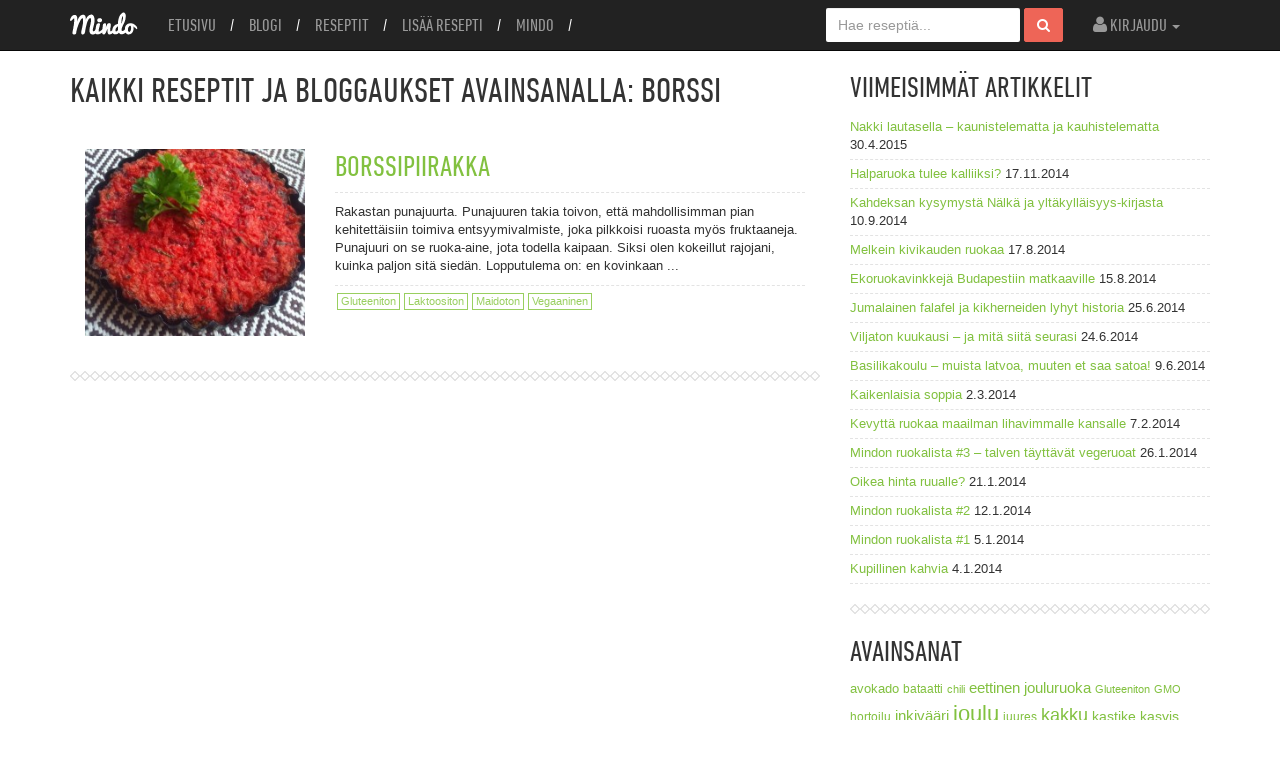

--- FILE ---
content_type: text/html; charset=UTF-8
request_url: https://mindo.fi/tag/borssi/
body_size: 40731
content:
<!doctype html>
<html lang="fi">
<head>

		<meta name="viewport" content="width=device-width, user-scalable=1.0">
		<meta http-equiv="Content-Type" content="text/html; charset=utf-8" />
		<title>borssi | Mindo</title>
        
        <!-- Facebook meta -->
                
		<!-- if page is content page -->  
        <meta property="og:url" content=""/>  
        <meta property="og:title" content="" />  
          
        <meta property="og:description" content="Mindo on vastuullisen ruokailijan verkkopalvelu, jossa voit jakaa ja selata ekologisia reseptejä. Mindon resepteillä kokkaat ruokaa, joka on hyväksi sinulle ja ympäristölle." />  
        <meta property="og:type" content="website" />  
        <meta property="og:image" content="https://www.mindo.fi/mindo.png" />   
              
	    <!-- Stylesheets -->

		<link rel="stylesheet" href="https://mindo.fi/wp-content/themes/the-mindo/style.css" type="text/css" media="all" />

		<link rel="pingback" href="https://mindo.fi/xmlrpc.php" />
		<link rel="alternate" type="application/rss+xml" title="Mindo" href="https://mindo.fi/feed/" />
		<link rel="alternate" type="application/atom+xml" title="Mindo" href="https://mindo.fi/feed/atom/" />				

		
		<!-- FAVICON -->

		<link rel="shortcut icon" href="https://mindo.fi/wp-content/uploads/2012/11/favicon.png" />

				
		<!-- Google tag (gtag.js) -->
<script async src="https://www.googletagmanager.com/gtag/js?id=G-MY7R2MBJB0"></script>
<script>
  window.dataLayer = window.dataLayer || [];
  function gtag(){dataLayer.push(arguments);}
  gtag('js', new Date());

  gtag('config', 'G-MY7R2MBJB0');
</script>

		<meta name='robots' content='max-image-preview:large' />
<link rel='dns-prefetch' href='//www.googletagmanager.com' />
<link rel="alternate" type="application/rss+xml" title="Mindo &raquo; syöte" href="https://mindo.fi/feed/" />
<link rel="alternate" type="application/rss+xml" title="Mindo &raquo; kommenttien syöte" href="https://mindo.fi/comments/feed/" />
<link rel="alternate" type="application/rss+xml" title="Mindo &raquo; borssi avainsanan RSS-syöte" href="https://mindo.fi/tag/borssi/feed/" />
<script type="text/javascript">
window._wpemojiSettings = {"baseUrl":"https:\/\/s.w.org\/images\/core\/emoji\/14.0.0\/72x72\/","ext":".png","svgUrl":"https:\/\/s.w.org\/images\/core\/emoji\/14.0.0\/svg\/","svgExt":".svg","source":{"concatemoji":"https:\/\/mindo.fi\/wp-includes\/js\/wp-emoji-release.min.js?ver=6.3.7"}};
/*! This file is auto-generated */
!function(i,n){var o,s,e;function c(e){try{var t={supportTests:e,timestamp:(new Date).valueOf()};sessionStorage.setItem(o,JSON.stringify(t))}catch(e){}}function p(e,t,n){e.clearRect(0,0,e.canvas.width,e.canvas.height),e.fillText(t,0,0);var t=new Uint32Array(e.getImageData(0,0,e.canvas.width,e.canvas.height).data),r=(e.clearRect(0,0,e.canvas.width,e.canvas.height),e.fillText(n,0,0),new Uint32Array(e.getImageData(0,0,e.canvas.width,e.canvas.height).data));return t.every(function(e,t){return e===r[t]})}function u(e,t,n){switch(t){case"flag":return n(e,"\ud83c\udff3\ufe0f\u200d\u26a7\ufe0f","\ud83c\udff3\ufe0f\u200b\u26a7\ufe0f")?!1:!n(e,"\ud83c\uddfa\ud83c\uddf3","\ud83c\uddfa\u200b\ud83c\uddf3")&&!n(e,"\ud83c\udff4\udb40\udc67\udb40\udc62\udb40\udc65\udb40\udc6e\udb40\udc67\udb40\udc7f","\ud83c\udff4\u200b\udb40\udc67\u200b\udb40\udc62\u200b\udb40\udc65\u200b\udb40\udc6e\u200b\udb40\udc67\u200b\udb40\udc7f");case"emoji":return!n(e,"\ud83e\udef1\ud83c\udffb\u200d\ud83e\udef2\ud83c\udfff","\ud83e\udef1\ud83c\udffb\u200b\ud83e\udef2\ud83c\udfff")}return!1}function f(e,t,n){var r="undefined"!=typeof WorkerGlobalScope&&self instanceof WorkerGlobalScope?new OffscreenCanvas(300,150):i.createElement("canvas"),a=r.getContext("2d",{willReadFrequently:!0}),o=(a.textBaseline="top",a.font="600 32px Arial",{});return e.forEach(function(e){o[e]=t(a,e,n)}),o}function t(e){var t=i.createElement("script");t.src=e,t.defer=!0,i.head.appendChild(t)}"undefined"!=typeof Promise&&(o="wpEmojiSettingsSupports",s=["flag","emoji"],n.supports={everything:!0,everythingExceptFlag:!0},e=new Promise(function(e){i.addEventListener("DOMContentLoaded",e,{once:!0})}),new Promise(function(t){var n=function(){try{var e=JSON.parse(sessionStorage.getItem(o));if("object"==typeof e&&"number"==typeof e.timestamp&&(new Date).valueOf()<e.timestamp+604800&&"object"==typeof e.supportTests)return e.supportTests}catch(e){}return null}();if(!n){if("undefined"!=typeof Worker&&"undefined"!=typeof OffscreenCanvas&&"undefined"!=typeof URL&&URL.createObjectURL&&"undefined"!=typeof Blob)try{var e="postMessage("+f.toString()+"("+[JSON.stringify(s),u.toString(),p.toString()].join(",")+"));",r=new Blob([e],{type:"text/javascript"}),a=new Worker(URL.createObjectURL(r),{name:"wpTestEmojiSupports"});return void(a.onmessage=function(e){c(n=e.data),a.terminate(),t(n)})}catch(e){}c(n=f(s,u,p))}t(n)}).then(function(e){for(var t in e)n.supports[t]=e[t],n.supports.everything=n.supports.everything&&n.supports[t],"flag"!==t&&(n.supports.everythingExceptFlag=n.supports.everythingExceptFlag&&n.supports[t]);n.supports.everythingExceptFlag=n.supports.everythingExceptFlag&&!n.supports.flag,n.DOMReady=!1,n.readyCallback=function(){n.DOMReady=!0}}).then(function(){return e}).then(function(){var e;n.supports.everything||(n.readyCallback(),(e=n.source||{}).concatemoji?t(e.concatemoji):e.wpemoji&&e.twemoji&&(t(e.twemoji),t(e.wpemoji)))}))}((window,document),window._wpemojiSettings);
</script>
<style type="text/css">
img.wp-smiley,
img.emoji {
	display: inline !important;
	border: none !important;
	box-shadow: none !important;
	height: 1em !important;
	width: 1em !important;
	margin: 0 0.07em !important;
	vertical-align: -0.1em !important;
	background: none !important;
	padding: 0 !important;
}
</style>
	<link rel='stylesheet' id='wp-block-library-css' href='https://mindo.fi/wp-includes/css/dist/block-library/style.min.css?ver=6.3.7' type='text/css' media='all' />
<style id='classic-theme-styles-inline-css' type='text/css'>
/*! This file is auto-generated */
.wp-block-button__link{color:#fff;background-color:#32373c;border-radius:9999px;box-shadow:none;text-decoration:none;padding:calc(.667em + 2px) calc(1.333em + 2px);font-size:1.125em}.wp-block-file__button{background:#32373c;color:#fff;text-decoration:none}
</style>
<style id='global-styles-inline-css' type='text/css'>
body{--wp--preset--color--black: #000000;--wp--preset--color--cyan-bluish-gray: #abb8c3;--wp--preset--color--white: #ffffff;--wp--preset--color--pale-pink: #f78da7;--wp--preset--color--vivid-red: #cf2e2e;--wp--preset--color--luminous-vivid-orange: #ff6900;--wp--preset--color--luminous-vivid-amber: #fcb900;--wp--preset--color--light-green-cyan: #7bdcb5;--wp--preset--color--vivid-green-cyan: #00d084;--wp--preset--color--pale-cyan-blue: #8ed1fc;--wp--preset--color--vivid-cyan-blue: #0693e3;--wp--preset--color--vivid-purple: #9b51e0;--wp--preset--gradient--vivid-cyan-blue-to-vivid-purple: linear-gradient(135deg,rgba(6,147,227,1) 0%,rgb(155,81,224) 100%);--wp--preset--gradient--light-green-cyan-to-vivid-green-cyan: linear-gradient(135deg,rgb(122,220,180) 0%,rgb(0,208,130) 100%);--wp--preset--gradient--luminous-vivid-amber-to-luminous-vivid-orange: linear-gradient(135deg,rgba(252,185,0,1) 0%,rgba(255,105,0,1) 100%);--wp--preset--gradient--luminous-vivid-orange-to-vivid-red: linear-gradient(135deg,rgba(255,105,0,1) 0%,rgb(207,46,46) 100%);--wp--preset--gradient--very-light-gray-to-cyan-bluish-gray: linear-gradient(135deg,rgb(238,238,238) 0%,rgb(169,184,195) 100%);--wp--preset--gradient--cool-to-warm-spectrum: linear-gradient(135deg,rgb(74,234,220) 0%,rgb(151,120,209) 20%,rgb(207,42,186) 40%,rgb(238,44,130) 60%,rgb(251,105,98) 80%,rgb(254,248,76) 100%);--wp--preset--gradient--blush-light-purple: linear-gradient(135deg,rgb(255,206,236) 0%,rgb(152,150,240) 100%);--wp--preset--gradient--blush-bordeaux: linear-gradient(135deg,rgb(254,205,165) 0%,rgb(254,45,45) 50%,rgb(107,0,62) 100%);--wp--preset--gradient--luminous-dusk: linear-gradient(135deg,rgb(255,203,112) 0%,rgb(199,81,192) 50%,rgb(65,88,208) 100%);--wp--preset--gradient--pale-ocean: linear-gradient(135deg,rgb(255,245,203) 0%,rgb(182,227,212) 50%,rgb(51,167,181) 100%);--wp--preset--gradient--electric-grass: linear-gradient(135deg,rgb(202,248,128) 0%,rgb(113,206,126) 100%);--wp--preset--gradient--midnight: linear-gradient(135deg,rgb(2,3,129) 0%,rgb(40,116,252) 100%);--wp--preset--font-size--small: 13px;--wp--preset--font-size--medium: 20px;--wp--preset--font-size--large: 36px;--wp--preset--font-size--x-large: 42px;--wp--preset--spacing--20: 0.44rem;--wp--preset--spacing--30: 0.67rem;--wp--preset--spacing--40: 1rem;--wp--preset--spacing--50: 1.5rem;--wp--preset--spacing--60: 2.25rem;--wp--preset--spacing--70: 3.38rem;--wp--preset--spacing--80: 5.06rem;--wp--preset--shadow--natural: 6px 6px 9px rgba(0, 0, 0, 0.2);--wp--preset--shadow--deep: 12px 12px 50px rgba(0, 0, 0, 0.4);--wp--preset--shadow--sharp: 6px 6px 0px rgba(0, 0, 0, 0.2);--wp--preset--shadow--outlined: 6px 6px 0px -3px rgba(255, 255, 255, 1), 6px 6px rgba(0, 0, 0, 1);--wp--preset--shadow--crisp: 6px 6px 0px rgba(0, 0, 0, 1);}:where(.is-layout-flex){gap: 0.5em;}:where(.is-layout-grid){gap: 0.5em;}body .is-layout-flow > .alignleft{float: left;margin-inline-start: 0;margin-inline-end: 2em;}body .is-layout-flow > .alignright{float: right;margin-inline-start: 2em;margin-inline-end: 0;}body .is-layout-flow > .aligncenter{margin-left: auto !important;margin-right: auto !important;}body .is-layout-constrained > .alignleft{float: left;margin-inline-start: 0;margin-inline-end: 2em;}body .is-layout-constrained > .alignright{float: right;margin-inline-start: 2em;margin-inline-end: 0;}body .is-layout-constrained > .aligncenter{margin-left: auto !important;margin-right: auto !important;}body .is-layout-constrained > :where(:not(.alignleft):not(.alignright):not(.alignfull)){max-width: var(--wp--style--global--content-size);margin-left: auto !important;margin-right: auto !important;}body .is-layout-constrained > .alignwide{max-width: var(--wp--style--global--wide-size);}body .is-layout-flex{display: flex;}body .is-layout-flex{flex-wrap: wrap;align-items: center;}body .is-layout-flex > *{margin: 0;}body .is-layout-grid{display: grid;}body .is-layout-grid > *{margin: 0;}:where(.wp-block-columns.is-layout-flex){gap: 2em;}:where(.wp-block-columns.is-layout-grid){gap: 2em;}:where(.wp-block-post-template.is-layout-flex){gap: 1.25em;}:where(.wp-block-post-template.is-layout-grid){gap: 1.25em;}.has-black-color{color: var(--wp--preset--color--black) !important;}.has-cyan-bluish-gray-color{color: var(--wp--preset--color--cyan-bluish-gray) !important;}.has-white-color{color: var(--wp--preset--color--white) !important;}.has-pale-pink-color{color: var(--wp--preset--color--pale-pink) !important;}.has-vivid-red-color{color: var(--wp--preset--color--vivid-red) !important;}.has-luminous-vivid-orange-color{color: var(--wp--preset--color--luminous-vivid-orange) !important;}.has-luminous-vivid-amber-color{color: var(--wp--preset--color--luminous-vivid-amber) !important;}.has-light-green-cyan-color{color: var(--wp--preset--color--light-green-cyan) !important;}.has-vivid-green-cyan-color{color: var(--wp--preset--color--vivid-green-cyan) !important;}.has-pale-cyan-blue-color{color: var(--wp--preset--color--pale-cyan-blue) !important;}.has-vivid-cyan-blue-color{color: var(--wp--preset--color--vivid-cyan-blue) !important;}.has-vivid-purple-color{color: var(--wp--preset--color--vivid-purple) !important;}.has-black-background-color{background-color: var(--wp--preset--color--black) !important;}.has-cyan-bluish-gray-background-color{background-color: var(--wp--preset--color--cyan-bluish-gray) !important;}.has-white-background-color{background-color: var(--wp--preset--color--white) !important;}.has-pale-pink-background-color{background-color: var(--wp--preset--color--pale-pink) !important;}.has-vivid-red-background-color{background-color: var(--wp--preset--color--vivid-red) !important;}.has-luminous-vivid-orange-background-color{background-color: var(--wp--preset--color--luminous-vivid-orange) !important;}.has-luminous-vivid-amber-background-color{background-color: var(--wp--preset--color--luminous-vivid-amber) !important;}.has-light-green-cyan-background-color{background-color: var(--wp--preset--color--light-green-cyan) !important;}.has-vivid-green-cyan-background-color{background-color: var(--wp--preset--color--vivid-green-cyan) !important;}.has-pale-cyan-blue-background-color{background-color: var(--wp--preset--color--pale-cyan-blue) !important;}.has-vivid-cyan-blue-background-color{background-color: var(--wp--preset--color--vivid-cyan-blue) !important;}.has-vivid-purple-background-color{background-color: var(--wp--preset--color--vivid-purple) !important;}.has-black-border-color{border-color: var(--wp--preset--color--black) !important;}.has-cyan-bluish-gray-border-color{border-color: var(--wp--preset--color--cyan-bluish-gray) !important;}.has-white-border-color{border-color: var(--wp--preset--color--white) !important;}.has-pale-pink-border-color{border-color: var(--wp--preset--color--pale-pink) !important;}.has-vivid-red-border-color{border-color: var(--wp--preset--color--vivid-red) !important;}.has-luminous-vivid-orange-border-color{border-color: var(--wp--preset--color--luminous-vivid-orange) !important;}.has-luminous-vivid-amber-border-color{border-color: var(--wp--preset--color--luminous-vivid-amber) !important;}.has-light-green-cyan-border-color{border-color: var(--wp--preset--color--light-green-cyan) !important;}.has-vivid-green-cyan-border-color{border-color: var(--wp--preset--color--vivid-green-cyan) !important;}.has-pale-cyan-blue-border-color{border-color: var(--wp--preset--color--pale-cyan-blue) !important;}.has-vivid-cyan-blue-border-color{border-color: var(--wp--preset--color--vivid-cyan-blue) !important;}.has-vivid-purple-border-color{border-color: var(--wp--preset--color--vivid-purple) !important;}.has-vivid-cyan-blue-to-vivid-purple-gradient-background{background: var(--wp--preset--gradient--vivid-cyan-blue-to-vivid-purple) !important;}.has-light-green-cyan-to-vivid-green-cyan-gradient-background{background: var(--wp--preset--gradient--light-green-cyan-to-vivid-green-cyan) !important;}.has-luminous-vivid-amber-to-luminous-vivid-orange-gradient-background{background: var(--wp--preset--gradient--luminous-vivid-amber-to-luminous-vivid-orange) !important;}.has-luminous-vivid-orange-to-vivid-red-gradient-background{background: var(--wp--preset--gradient--luminous-vivid-orange-to-vivid-red) !important;}.has-very-light-gray-to-cyan-bluish-gray-gradient-background{background: var(--wp--preset--gradient--very-light-gray-to-cyan-bluish-gray) !important;}.has-cool-to-warm-spectrum-gradient-background{background: var(--wp--preset--gradient--cool-to-warm-spectrum) !important;}.has-blush-light-purple-gradient-background{background: var(--wp--preset--gradient--blush-light-purple) !important;}.has-blush-bordeaux-gradient-background{background: var(--wp--preset--gradient--blush-bordeaux) !important;}.has-luminous-dusk-gradient-background{background: var(--wp--preset--gradient--luminous-dusk) !important;}.has-pale-ocean-gradient-background{background: var(--wp--preset--gradient--pale-ocean) !important;}.has-electric-grass-gradient-background{background: var(--wp--preset--gradient--electric-grass) !important;}.has-midnight-gradient-background{background: var(--wp--preset--gradient--midnight) !important;}.has-small-font-size{font-size: var(--wp--preset--font-size--small) !important;}.has-medium-font-size{font-size: var(--wp--preset--font-size--medium) !important;}.has-large-font-size{font-size: var(--wp--preset--font-size--large) !important;}.has-x-large-font-size{font-size: var(--wp--preset--font-size--x-large) !important;}
.wp-block-navigation a:where(:not(.wp-element-button)){color: inherit;}
:where(.wp-block-post-template.is-layout-flex){gap: 1.25em;}:where(.wp-block-post-template.is-layout-grid){gap: 1.25em;}
:where(.wp-block-columns.is-layout-flex){gap: 2em;}:where(.wp-block-columns.is-layout-grid){gap: 2em;}
.wp-block-pullquote{font-size: 1.5em;line-height: 1.6;}
</style>
<link rel='stylesheet' id='tp_twitter_plugin_css-css' href='https://mindo.fi/wp-content/plugins/recent-tweets-widget/tp_twitter_plugin.css?ver=1.0' type='text/css' media='screen' />
<script type='text/javascript' src='https://mindo.fi/wp-includes/js/jquery/jquery.min.js?ver=3.7.0' id='jquery-core-js'></script>
<script type='text/javascript' src='https://mindo.fi/wp-includes/js/jquery/jquery-migrate.min.js?ver=3.4.1' id='jquery-migrate-js'></script>
<script type='text/javascript' src='https://mindo.fi/wp-content/themes/the-mindo/js/jquery-1.9.0.min.js?ver=1.9.0' id='jQuery-js'></script>
<script type='text/javascript' src='https://mindo.fi/wp-content/themes/the-mindo/js/bootstrap.js?ver=6.3.7' id='Bootstrap-js'></script>

<!-- Google tag (gtag.js) snippet added by Site Kit -->
<!-- Google Analytics snippet added by Site Kit -->
<script type='text/javascript' src='https://www.googletagmanager.com/gtag/js?id=GT-P8ZPR6X' id='google_gtagjs-js' async></script>
<script id="google_gtagjs-js-after" type="text/javascript">
window.dataLayer = window.dataLayer || [];function gtag(){dataLayer.push(arguments);}
gtag("set","linker",{"domains":["mindo.fi"]});
gtag("js", new Date());
gtag("set", "developer_id.dZTNiMT", true);
gtag("config", "GT-P8ZPR6X");
 window._googlesitekit = window._googlesitekit || {}; window._googlesitekit.throttledEvents = []; window._googlesitekit.gtagEvent = (name, data) => { var key = JSON.stringify( { name, data } ); if ( !! window._googlesitekit.throttledEvents[ key ] ) { return; } window._googlesitekit.throttledEvents[ key ] = true; setTimeout( () => { delete window._googlesitekit.throttledEvents[ key ]; }, 5 ); gtag( "event", name, { ...data, event_source: "site-kit" } ); };
</script>
<link rel="https://api.w.org/" href="https://mindo.fi/wp-json/" /><link rel="alternate" type="application/json" href="https://mindo.fi/wp-json/wp/v2/tags/1012" /><link rel="EditURI" type="application/rsd+xml" title="RSD" href="https://mindo.fi/xmlrpc.php?rsd" />
<meta name="generator" content="WordPress 6.3.7" />
<meta name="generator" content="Site Kit by Google 1.160.1" />
<!-- Meta Pixel Code -->
<script type='text/javascript'>
!function(f,b,e,v,n,t,s){if(f.fbq)return;n=f.fbq=function(){n.callMethod?
n.callMethod.apply(n,arguments):n.queue.push(arguments)};if(!f._fbq)f._fbq=n;
n.push=n;n.loaded=!0;n.version='2.0';n.queue=[];t=b.createElement(e);t.async=!0;
t.src=v;s=b.getElementsByTagName(e)[0];s.parentNode.insertBefore(t,s)}(window,
document,'script','https://connect.facebook.net/en_US/fbevents.js?v=next');
</script>
<!-- End Meta Pixel Code -->

      <script type='text/javascript'>
        var url = window.location.origin + '?ob=open-bridge';
        fbq('set', 'openbridge', '456086465289158', url);
      </script>
    <script type='text/javascript'>fbq('init', '456086465289158', {}, {
    "agent": "wordpress-6.3.7-3.0.14"
})</script><script type='text/javascript'>
    fbq('track', 'PageView', []);
  </script>
<!-- Meta Pixel Code -->
<noscript>
<img height="1" width="1" style="display:none" alt="fbpx"
src="https://www.facebook.com/tr?id=456086465289158&ev=PageView&noscript=1" />
</noscript>
<!-- End Meta Pixel Code -->

</head>

<body data-rsssl=1 class="archive tag tag-borssi tag-1012 metaslider-plugin">

       <!-- HEADER -->
        
		<nav class="navbar navbar-inverse navbar-fixed-top">
        	<div class="container">
            <div class="navbar-header">
                <button type="button" class="navbar-toggle" data-toggle="collapse" data-target=".navbar-ex1-collapse">
                    <span class="sr-only">Toggle navigation</span>
                    <span class="icon-bar"></span>
                    <span class="icon-bar"></span>
                    <span class="icon-bar"></span>
                </button>
                <a href="https://mindo.fi" class="navbar-brand">
                	<img src="https://mindo.fi/wp-content/themes/the-mindo/img/Mindo_logo.svg" height="23" width="68" />
                </a>
            </div>
            <div class="collapse navbar-collapse navbar-ex1-collapse">
                    <ul id="menu-paavalikko" class="nav navbar-nav"><li id="menu-item-9" class="menu-item menu-item-type-post_type menu-item-object-page menu-item-home menu-item-9"><a href="https://mindo.fi/">Etusivu</a></li>
<li id="menu-item-10" class="menu-item menu-item-type-post_type menu-item-object-page current_page_parent menu-item-10"><a href="https://mindo.fi/blogi/">Blogi</a></li>
<li id="menu-item-124" class="menu-item menu-item-type-post_type menu-item-object-page menu-item-124"><a href="https://mindo.fi/reseptit/">Reseptit</a></li>
<li id="menu-item-127" class="menu-item menu-item-type-post_type menu-item-object-page menu-item-127"><a href="https://mindo.fi/lisaa-resepti/">Lisää resepti</a></li>
<li id="menu-item-130" class="menu-item menu-item-type-post_type menu-item-object-page menu-item-130"><a href="https://mindo.fi/mindo/">Mindo</a></li>
</ul>                        
                <ul class="nav navbar-nav navbar-right">
                                        <li class="dropdown">
                        <a class="dropdown-toggle" data-toggle="dropdown" href="#">
                        <span class="icon-user"></span>
                        Kirjaudu
                        <b class="caret"></b>
                        </a>
                        <ul class="dropdown-menu">
                            <li>
                                <form class="form-signin" id="login-form" action="https://mindo.fi/wp-login.php" method="post">
                                    <h2 class="form-signin-heading">Kirjaudu sisään</h2>
                                    <input type="text" class="form-control" name="log" id="username" tabindex="10" placeholder="Käyttäjätunnus" autofocus>
                                    <input type="password" name="pwd" id="password" tabindex="15" class="form-control" placeholder="Salasana">
                                    <label class="checkbox">
                                      <input type="checkbox" value="remember-me"> Muista minut
                                    </label>
                                    <button class="btn btn-lg btn-primary btn-block" type="submit" id="login-submit" name="submit">Kirjaudu sisään</button>
                                </form>
                                <a href="https://www.mindo.fi/login/">Unohtuiko salasana?</a>
                                <a href="https://www.mindo.fi/login/">Luo tunnukset Mindoon</a>
                            </li>
                        </ul>
                    </li>
                                    </ul>
                <form action="https://mindo.fi" id="searchform" class="navbar-form navbar-right">
                    <div class="form-group">
                    <input type="text" name="s" id="s" class="form-control" placeholder="Hae reseptiä...">
                    </div>
                    <button type="submit" class="btn btn-danger"><span class="icon-search"></span></button>
                </form>
            </div>
            </div>
        </nav>  <!-- END OF HEADER -->
<div class="container">
    <div class="row">
    	<div class="col-md-8">			
			                <h1>Kaikki reseptit ja bloggaukset avainsanalla: <span>borssi</span></h1>
                            
        
        <div class="row resepti-list-item">                                                    
		                    <div class="col-sm-4 hidden-xs">
                            <a title="Borssipiirakka" href="https://mindo.fi/resepti/borssipiirakka/">
                                    <img width="250" height="212" src="https://mindo.fi/wp-content/uploads/2015/05/10171055_10152748829565800_2219653516977765558_n-250x212.jpg" class="img-responsive wp-post-image" alt="" decoding="async" loading="lazy" srcset="https://mindo.fi/wp-content/uploads/2015/05/10171055_10152748829565800_2219653516977765558_n-250x212.jpg 250w, https://mindo.fi/wp-content/uploads/2015/05/10171055_10152748829565800_2219653516977765558_n-63x53.jpg 63w" sizes="(max-width: 250px) 100vw, 250px" />                            </a>
                    </div>
                    
                    <div class="recipe-list-thumb visible-xs">
                            <a title="Borssipiirakka" href="https://mindo.fi/resepti/borssipiirakka/">
                                    <img width="640" height="640" src="https://mindo.fi/wp-content/uploads/2015/05/10171055_10152748829565800_2219653516977765558_n.jpg" class="img-responsive wp-post-image" alt="" decoding="async" loading="lazy" srcset="https://mindo.fi/wp-content/uploads/2015/05/10171055_10152748829565800_2219653516977765558_n.jpg 640w, https://mindo.fi/wp-content/uploads/2015/05/10171055_10152748829565800_2219653516977765558_n-200x200.jpg 200w, https://mindo.fi/wp-content/uploads/2015/05/10171055_10152748829565800_2219653516977765558_n-300x300.jpg 300w, https://mindo.fi/wp-content/uploads/2015/05/10171055_10152748829565800_2219653516977765558_n-50x50.jpg 50w" sizes="(max-width: 640px) 100vw, 640px" />                            </a>
                    </div>
                    
                            <div class="col-sm-8">
                <h2><a href="https://mindo.fi/resepti/borssipiirakka/">Borssipiirakka</a></h2>
                
                <div class="recipe-short-info">Rakastan punajuurta. Punajuuren takia toivon, että mahdollisimman pian kehitettäisiin toimiva entsyymivalmiste, joka pilkkoisi ruoasta myös fruktaaneja. Punajuuri on se ruoka-aine, jota todella kaipaan. Siksi olen kokeillut rajojani, kuinka paljon sitä siedän. Lopputulema on: en kovinkaan ...</div>
                
                <div class="recipe-tags">
                    <a href="https://mindo.fi/reseptityyppi/gluteeniton/" rel="tag">Gluteeniton</a><a href="https://mindo.fi/reseptityyppi/laktoositon/" rel="tag">Laktoositon</a><a href="https://mindo.fi/reseptityyppi/maidoton/" rel="tag">Maidoton</a><a href="https://mindo.fi/reseptityyppi/vegaaninen-2/" rel="tag">Vegaaninen</a>                </div>
                
                        </div>
</div><!-- end of post div -->        
                    
</div><!-- end of left-area -->
<!-- LEFT AREA ENDS HERE -->
	
	<!-- ========== START OF SIDEBAR AREA ========== -->
        <div id="sidebar" class="col-md-4">
        
                    
		<div class="widget nostylewt">
		<h2 class="w-bot-border">Viimeisimmät artikkelit</h2>
		<ul>
											<li>
					<a href="https://mindo.fi/nakki-lautasella-kaunistelematta-ja-kauhistelematta/">Nakki lautasella – kaunistelematta ja kauhistelematta</a>
											<span class="post-date">30.4.2015</span>
									</li>
											<li>
					<a href="https://mindo.fi/halparuoka-tulee-kalliiksi/">Halparuoka tulee kalliiksi?</a>
											<span class="post-date">17.11.2014</span>
									</li>
											<li>
					<a href="https://mindo.fi/kahdeksan-kysymysta-nalka-ja-yltakyllaisyys-kirjasta/">Kahdeksan kysymystä Nälkä ja yltäkylläisyys-kirjasta</a>
											<span class="post-date">10.9.2014</span>
									</li>
											<li>
					<a href="https://mindo.fi/melkein-kivikauden-ruokaa/">Melkein kivikauden ruokaa</a>
											<span class="post-date">17.8.2014</span>
									</li>
											<li>
					<a href="https://mindo.fi/ekoruokavinkkeja-budapestiin-matkaaville/">Ekoruokavinkkejä Budapestiin matkaaville</a>
											<span class="post-date">15.8.2014</span>
									</li>
											<li>
					<a href="https://mindo.fi/jumalainen-falafel-ja-kikherneiden-lyhyt-historia/">Jumalainen falafel ja kikherneiden lyhyt historia</a>
											<span class="post-date">25.6.2014</span>
									</li>
											<li>
					<a href="https://mindo.fi/viljaton-kuukausi-ja-mita-siita-seurasi/">Viljaton kuukausi &#8211; ja mitä siitä seurasi</a>
											<span class="post-date">24.6.2014</span>
									</li>
											<li>
					<a href="https://mindo.fi/basilikakoulu-muista-latvoa-muuten-et-saa-satoa/">Basilikakoulu – muista latvoa, muuten et saa satoa!</a>
											<span class="post-date">9.6.2014</span>
									</li>
											<li>
					<a href="https://mindo.fi/kaikenlaisia-soppia/">Kaikenlaisia soppia</a>
											<span class="post-date">2.3.2014</span>
									</li>
											<li>
					<a href="https://mindo.fi/kevytta-ruokaa-maailman-lihavimmalle-kansalle/">Kevyttä ruokaa maailman lihavimmalle kansalle</a>
											<span class="post-date">7.2.2014</span>
									</li>
											<li>
					<a href="https://mindo.fi/mindon-ruokalista-3-pakkasviikon-tuhdit-vegeruoat/">Mindon ruokalista #3 &#8211; talven täyttävät vegeruoat</a>
											<span class="post-date">26.1.2014</span>
									</li>
											<li>
					<a href="https://mindo.fi/oikea-hinta-ruualle/">Oikea hinta ruualle?</a>
											<span class="post-date">21.1.2014</span>
									</li>
											<li>
					<a href="https://mindo.fi/mindon-ruokalista-2/">Mindon ruokalista #2</a>
											<span class="post-date">12.1.2014</span>
									</li>
											<li>
					<a href="https://mindo.fi/mindon-ruokalista-1/">Mindon ruokalista #1</a>
											<span class="post-date">5.1.2014</span>
									</li>
											<li>
					<a href="https://mindo.fi/kupillinen-kahvia/">Kupillinen kahvia</a>
											<span class="post-date">4.1.2014</span>
									</li>
					</ul>

		</div><div class="widget nostylewt"><h2 class="w-bot-border">Avainsanat</h2><div class="tagcloud"><a href="https://mindo.fi/tag/avokado/" class="tag-cloud-link tag-link-194 tag-link-position-1" style="font-size: 9.4285714285714pt;" aria-label="avokado (8 kohdetta)">avokado</a>
<a href="https://mindo.fi/tag/bataatti/" class="tag-cloud-link tag-link-221 tag-link-position-2" style="font-size: 8.7142857142857pt;" aria-label="bataatti (7 kohdetta)">bataatti</a>
<a href="https://mindo.fi/tag/chili/" class="tag-cloud-link tag-link-305 tag-link-position-3" style="font-size: 8pt;" aria-label="chili (6 kohdetta)">chili</a>
<a href="https://mindo.fi/tag/eettinen-jouluruoka/" class="tag-cloud-link tag-link-860 tag-link-position-4" style="font-size: 11.285714285714pt;" aria-label="eettinen jouluruoka (11 kohdetta)">eettinen jouluruoka</a>
<a href="https://mindo.fi/tag/gluteeniton/" class="tag-cloud-link tag-link-20 tag-link-position-5" style="font-size: 8pt;" aria-label="Gluteeniton (6 kohdetta)">Gluteeniton</a>
<a href="https://mindo.fi/tag/gmo/" class="tag-cloud-link tag-link-685 tag-link-position-6" style="font-size: 8pt;" aria-label="GMO (6 kohdetta)">GMO</a>
<a href="https://mindo.fi/tag/hortoilu/" class="tag-cloud-link tag-link-638 tag-link-position-7" style="font-size: 8.7142857142857pt;" aria-label="hortoilu (7 kohdetta)">hortoilu</a>
<a href="https://mindo.fi/tag/inkivaari/" class="tag-cloud-link tag-link-406 tag-link-position-8" style="font-size: 11.285714285714pt;" aria-label="inkivääri (11 kohdetta)">inkivääri</a>
<a href="https://mindo.fi/tag/joulu/" class="tag-cloud-link tag-link-1038 tag-link-position-9" style="font-size: 16.571428571429pt;" aria-label="joulu (27 kohdetta)">joulu</a>
<a href="https://mindo.fi/tag/juures/" class="tag-cloud-link tag-link-227 tag-link-position-10" style="font-size: 8.7142857142857pt;" aria-label="juures (7 kohdetta)">juures</a>
<a href="https://mindo.fi/tag/kakku/" class="tag-cloud-link tag-link-192 tag-link-position-11" style="font-size: 13.857142857143pt;" aria-label="kakku (17 kohdetta)">kakku</a>
<a href="https://mindo.fi/tag/kastike/" class="tag-cloud-link tag-link-201 tag-link-position-12" style="font-size: 10.714285714286pt;" aria-label="kastike (10 kohdetta)">kastike</a>
<a href="https://mindo.fi/tag/kasvis-2/" class="tag-cloud-link tag-link-214 tag-link-position-13" style="font-size: 10.142857142857pt;" aria-label="kasvis (9 kohdetta)">kasvis</a>
<a href="https://mindo.fi/tag/kasvisruoka/" class="tag-cloud-link tag-link-1037 tag-link-position-14" style="font-size: 11.285714285714pt;" aria-label="kasvisruoka (11 kohdetta)">kasvisruoka</a>
<a href="https://mindo.fi/tag/kausiruoka/" class="tag-cloud-link tag-link-1046 tag-link-position-15" style="font-size: 9.4285714285714pt;" aria-label="kausiruoka (8 kohdetta)">kausiruoka</a>
<a href="https://mindo.fi/tag/keitto/" class="tag-cloud-link tag-link-186 tag-link-position-16" style="font-size: 17.857142857143pt;" aria-label="keitto (34 kohdetta)">keitto</a>
<a href="https://mindo.fi/tag/kesakurpitsa/" class="tag-cloud-link tag-link-481 tag-link-position-17" style="font-size: 11.714285714286pt;" aria-label="kesäkurpitsa (12 kohdetta)">kesäkurpitsa</a>
<a href="https://mindo.fi/tag/kikherne/" class="tag-cloud-link tag-link-198 tag-link-position-18" style="font-size: 11.714285714286pt;" aria-label="kikherne (12 kohdetta)">kikherne</a>
<a href="https://mindo.fi/tag/kirja/" class="tag-cloud-link tag-link-630 tag-link-position-19" style="font-size: 10.142857142857pt;" aria-label="kirja (9 kohdetta)">kirja</a>
<a href="https://mindo.fi/tag/kookos/" class="tag-cloud-link tag-link-355 tag-link-position-20" style="font-size: 8pt;" aria-label="kookos (6 kohdetta)">kookos</a>
<a href="https://mindo.fi/tag/kvinoa/" class="tag-cloud-link tag-link-474 tag-link-position-21" style="font-size: 8.7142857142857pt;" aria-label="kvinoa (7 kohdetta)">kvinoa</a>
<a href="https://mindo.fi/tag/laatikko/" class="tag-cloud-link tag-link-183 tag-link-position-22" style="font-size: 10.714285714286pt;" aria-label="laatikko (10 kohdetta)">laatikko</a>
<a href="https://mindo.fi/tag/lasagne/" class="tag-cloud-link tag-link-228 tag-link-position-23" style="font-size: 9.4285714285714pt;" aria-label="lasagne (8 kohdetta)">lasagne</a>
<a href="https://mindo.fi/tag/leipa/" class="tag-cloud-link tag-link-226 tag-link-position-24" style="font-size: 9.4285714285714pt;" aria-label="leipä (8 kohdetta)">leipä</a>
<a href="https://mindo.fi/tag/linssi/" class="tag-cloud-link tag-link-211 tag-link-position-25" style="font-size: 10.142857142857pt;" aria-label="linssi (9 kohdetta)">linssi</a>
<a href="https://mindo.fi/tag/luomu/" class="tag-cloud-link tag-link-1040 tag-link-position-26" style="font-size: 12.285714285714pt;" aria-label="luomu (13 kohdetta)">luomu</a>
<a href="https://mindo.fi/tag/lahiruoka/" class="tag-cloud-link tag-link-1041 tag-link-position-27" style="font-size: 11.714285714286pt;" aria-label="lähiruoka (12 kohdetta)">lähiruoka</a>
<a href="https://mindo.fi/tag/munakoiso/" class="tag-cloud-link tag-link-478 tag-link-position-28" style="font-size: 10.714285714286pt;" aria-label="munakoiso (10 kohdetta)">munakoiso</a>
<a href="https://mindo.fi/tag/mustikka/" class="tag-cloud-link tag-link-208 tag-link-position-29" style="font-size: 11.285714285714pt;" aria-label="mustikka (11 kohdetta)">mustikka</a>
<a href="https://mindo.fi/tag/omena/" class="tag-cloud-link tag-link-191 tag-link-position-30" style="font-size: 12.714285714286pt;" aria-label="omena (14 kohdetta)">omena</a>
<a href="https://mindo.fi/tag/pasta/" class="tag-cloud-link tag-link-76 tag-link-position-31" style="font-size: 15pt;" aria-label="pasta (21 kohdetta)">pasta</a>
<a href="https://mindo.fi/tag/peruna/" class="tag-cloud-link tag-link-167 tag-link-position-32" style="font-size: 12.285714285714pt;" aria-label="peruna (13 kohdetta)">peruna</a>
<a href="https://mindo.fi/tag/piirakka/" class="tag-cloud-link tag-link-218 tag-link-position-33" style="font-size: 12.285714285714pt;" aria-label="piirakka (13 kohdetta)">piirakka</a>
<a href="https://mindo.fi/tag/piiras/" class="tag-cloud-link tag-link-222 tag-link-position-34" style="font-size: 10.714285714286pt;" aria-label="piiras (10 kohdetta)">piiras</a>
<a href="https://mindo.fi/tag/pinaatti/" class="tag-cloud-link tag-link-237 tag-link-position-35" style="font-size: 10.714285714286pt;" aria-label="pinaatti (10 kohdetta)">pinaatti</a>
<a href="https://mindo.fi/tag/porkkana/" class="tag-cloud-link tag-link-266 tag-link-position-36" style="font-size: 10.142857142857pt;" aria-label="porkkana (9 kohdetta)">porkkana</a>
<a href="https://mindo.fi/tag/punajuuri/" class="tag-cloud-link tag-link-274 tag-link-position-37" style="font-size: 14.428571428571pt;" aria-label="punajuuri (19 kohdetta)">punajuuri</a>
<a href="https://mindo.fi/tag/risotto/" class="tag-cloud-link tag-link-239 tag-link-position-38" style="font-size: 8.7142857142857pt;" aria-label="risotto (7 kohdetta)">risotto</a>
<a href="https://mindo.fi/tag/salaatti/" class="tag-cloud-link tag-link-248 tag-link-position-39" style="font-size: 15.571428571429pt;" aria-label="salaatti (23 kohdetta)">salaatti</a>
<a href="https://mindo.fi/tag/savu/" class="tag-cloud-link tag-link-246 tag-link-position-40" style="font-size: 8pt;" aria-label="savu (6 kohdetta)">savu</a>
<a href="https://mindo.fi/tag/sieni/" class="tag-cloud-link tag-link-202 tag-link-position-41" style="font-size: 11.285714285714pt;" aria-label="sieni (11 kohdetta)">sieni</a>
<a href="https://mindo.fi/tag/smoothie/" class="tag-cloud-link tag-link-291 tag-link-position-42" style="font-size: 10.142857142857pt;" aria-label="smoothie (9 kohdetta)">smoothie</a>
<a href="https://mindo.fi/tag/suklaa/" class="tag-cloud-link tag-link-241 tag-link-position-43" style="font-size: 14.428571428571pt;" aria-label="suklaa (19 kohdetta)">suklaa</a>
<a href="https://mindo.fi/tag/tofu/" class="tag-cloud-link tag-link-99 tag-link-position-44" style="font-size: 22pt;" aria-label="tofu (67 kohdetta)">tofu</a>
<a href="https://mindo.fi/tag/vegaaninen/" class="tag-cloud-link tag-link-169 tag-link-position-45" style="font-size: 18.428571428571pt;" aria-label="vegaaninen (37 kohdetta)">vegaaninen</a></div>
</div>        </div><!-- end of sidebar -->  				</div><!-- end of row -->

        		<!-- CONTENT ENDS HERE -->

		</div><!-- end of container div -->
</div>
<!-- ============= CONTAINER AREA ENDS HERE ============== -->

<!-- ============= BOTTOM AREA STARTS HERE ============== -->
<div class="footer-wrap">
    <div class="container">
        <div class="row">
            <div class="col-sm-4">
                <div class="about">
                                            <a href="https://mindo.fi" class="mindo-logo"><img src="https://mindo.fi/wp-content/uploads/2012/11/mindo_logo_white.png" alt="Mindo" class="footer-logo" /></a>											
                        <p>Palvelun nimi Mindo tulee sanoista mind ja do, eli välitä ja toimi. Haluamme edistää vastuullista syömistä – ruokaa joka on hyväksi itselle ja ympäristölle....</p>
                        <a href="https://mindo.fi/mindo/" class="btn btn-primary">Lue lisää meistä</a>
                                    </div>
            </div>
            <div class="col-sm-4">
                                                    </div>
            <div class="col-sm-4">
                                                    </div>
        </div><!-- end of bottom div -->
    </div><!-- end of bottom-wrap div -->
</div>
<!-- ============= BOTTOM AREA ENDS HERE ============== -->

<!-- ============= FOOTER STARTS HERE ============== -->	

<nav class="navbar navbar-inverse navbar-static">
    <div class="container">       
              		
            <div class="ctext col-md-2">© 2013 Mindo</div>
            <div class="col-md-8">
			<ul id="menu-alapalkinmenu" class="nav navbar-nav"><li id="menu-item-941" class="menu-item menu-item-type-post_type menu-item-object-page menu-item-941"><a href="https://mindo.fi/tietoa-sivustosta/">Tietoa sivustosta</a></li>
<li id="menu-item-1530" class="menu-item menu-item-type-post_type menu-item-object-page menu-item-1530"><a href="https://mindo.fi/yhteystiedot/">Yhteystiedot</a></li>
<li id="menu-item-3414" class="menu-item menu-item-type-post_type menu-item-object-page menu-item-privacy-policy menu-item-3414"><a rel="privacy-policy" href="https://mindo.fi/rekisteriseloste/">Rekisteriseloste</a></li>
</ul>            </div>
            <div class="ctext col-md-2">Web design: <a href=\"http://www.redandblue.fi\" target=\"_blank\">redandblue</a></div>   
                             
    </div><!-- end of footer div -->
</nav><!-- end of footer-wrapper div -->

<!-- ============= FOOTER STARTS HERE ============== -->

	    <!-- Meta Pixel Event Code -->
    <script type='text/javascript'>
        document.addEventListener( 'wpcf7mailsent', function( event ) {
        if( "fb_pxl_code" in event.detail.apiResponse){
          eval(event.detail.apiResponse.fb_pxl_code);
        }
      }, false );
    </script>
    <!-- End Meta Pixel Event Code -->
    <div id='fb-pxl-ajax-code'></div></body>
</html>